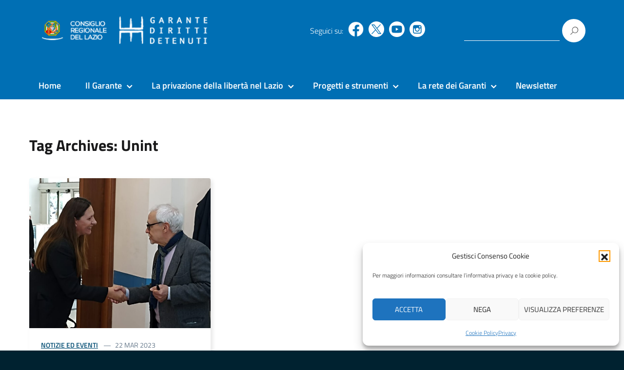

--- FILE ---
content_type: text/html; charset=UTF-8
request_url: https://www.garantedetenutilazio.it/tag/unint/
body_size: 19249
content:
<!DOCTYPE html>
<html lang="it"
    xmlns="https://www.w3.org/1999/xhtml"
    xmlns:og="https://ogp.me/ns#" 
    xmlns:fb="http://www.facebook.com/2008/fbml">
		<head>
			<meta charset="UTF-8" />
			<meta name="viewport" content="width=device-width, initial-scale=1, shrink-to-fit=no">
				<meta name='robots' content='index, follow, max-image-preview:large, max-snippet:-1, max-video-preview:-1' />

	<!-- This site is optimized with the Yoast SEO plugin v26.6 - https://yoast.com/wordpress/plugins/seo/ -->
	<title>Unint Archivi - Garante Diritti Detenuti</title>
	<link rel="canonical" href="https://www.garantedetenutilazio.it/tag/unint/" />
	<meta property="og:locale" content="it_IT" />
	<meta property="og:type" content="article" />
	<meta property="og:title" content="Unint Archivi - Garante Diritti Detenuti" />
	<meta property="og:url" content="https://www.garantedetenutilazio.it/tag/unint/" />
	<meta property="og:site_name" content="Garante Diritti Detenuti" />
	<meta property="og:image" content="https://www.garantedetenutilazio.it/app/uploads/2020/07/logo-garante-detenuti-grande-blu.png" />
	<meta property="og:image:width" content="1140" />
	<meta property="og:image:height" content="1140" />
	<meta property="og:image:type" content="image/png" />
	<meta name="twitter:card" content="summary_large_image" />
	<meta name="twitter:site" content="@Garantedetenuti" />
	<script type="application/ld+json" class="yoast-schema-graph">{"@context":"https://schema.org","@graph":[{"@type":"CollectionPage","@id":"https://www.garantedetenutilazio.it/tag/unint/","url":"https://www.garantedetenutilazio.it/tag/unint/","name":"Unint Archivi - Garante Diritti Detenuti","isPartOf":{"@id":"https://www.garantedetenutilazio.it/#website"},"primaryImageOfPage":{"@id":"https://www.garantedetenutilazio.it/tag/unint/#primaryimage"},"image":{"@id":"https://www.garantedetenutilazio.it/tag/unint/#primaryimage"},"thumbnailUrl":"https://www.garantedetenutilazio.it/app/uploads/2023/03/Cecilia-Bravetti-e-Matte-Bon.jpeg","breadcrumb":{"@id":"https://www.garantedetenutilazio.it/tag/unint/#breadcrumb"},"inLanguage":"it-IT"},{"@type":"ImageObject","inLanguage":"it-IT","@id":"https://www.garantedetenutilazio.it/tag/unint/#primaryimage","url":"https://www.garantedetenutilazio.it/app/uploads/2023/03/Cecilia-Bravetti-e-Matte-Bon.jpeg","contentUrl":"https://www.garantedetenutilazio.it/app/uploads/2023/03/Cecilia-Bravetti-e-Matte-Bon.jpeg","width":742,"height":614,"caption":"La direttrice degli istituti peniteziari di Civitavecchia, patrizia Bravetti, e il rettore dell'Unint, Francisco Matte Bon, al termine della Giornata mondiale della poesia."},{"@type":"BreadcrumbList","@id":"https://www.garantedetenutilazio.it/tag/unint/#breadcrumb","itemListElement":[{"@type":"ListItem","position":1,"name":"Home","item":"https://www.garantedetenutilazio.it/"},{"@type":"ListItem","position":2,"name":"Unint"}]},{"@type":"WebSite","@id":"https://www.garantedetenutilazio.it/#website","url":"https://www.garantedetenutilazio.it/","name":"Garante Diritti Detenuti","description":"","publisher":{"@id":"https://www.garantedetenutilazio.it/#organization"},"potentialAction":[{"@type":"SearchAction","target":{"@type":"EntryPoint","urlTemplate":"https://www.garantedetenutilazio.it/?s={search_term_string}"},"query-input":{"@type":"PropertyValueSpecification","valueRequired":true,"valueName":"search_term_string"}}],"inLanguage":"it-IT"},{"@type":"Organization","@id":"https://www.garantedetenutilazio.it/#organization","name":"Garante Diritti Detenuti","url":"https://www.garantedetenutilazio.it/","logo":{"@type":"ImageObject","inLanguage":"it-IT","@id":"https://www.garantedetenutilazio.it/#/schema/logo/image/","url":"https://www.garantedetenutilazio.it/app/uploads/2020/10/logo-garante-2.png","contentUrl":"https://www.garantedetenutilazio.it/app/uploads/2020/10/logo-garante-2.png","width":373,"height":75,"caption":"Garante Diritti Detenuti"},"image":{"@id":"https://www.garantedetenutilazio.it/#/schema/logo/image/"},"sameAs":["https://www.facebook.com/garanteprivatilibertalazio","https://x.com/Garantedetenuti","https://www.youtube.com/channel/UCmAdaSHpcKECH_SdmSbEXrA"]}]}</script>
	<!-- / Yoast SEO plugin. -->


<link rel='dns-prefetch' href='//www.garantedetenutilazio.it' />
<link rel='dns-prefetch' href='//stats.wp.com' />
<link rel="alternate" type="application/rss+xml" title="Garante Diritti Detenuti &raquo; Feed" href="https://www.garantedetenutilazio.it/feed/" />
<link rel="alternate" type="application/rss+xml" title="Garante Diritti Detenuti &raquo; Unint Feed del tag" href="https://www.garantedetenutilazio.it/tag/unint/feed/" />
<style id='wp-img-auto-sizes-contain-inline-css' type='text/css'>
img:is([sizes=auto i],[sizes^="auto," i]){contain-intrinsic-size:3000px 1500px}
/*# sourceURL=wp-img-auto-sizes-contain-inline-css */
</style>
<style id='wp-block-library-inline-css' type='text/css'>
:root{--wp-block-synced-color:#7a00df;--wp-block-synced-color--rgb:122,0,223;--wp-bound-block-color:var(--wp-block-synced-color);--wp-editor-canvas-background:#ddd;--wp-admin-theme-color:#007cba;--wp-admin-theme-color--rgb:0,124,186;--wp-admin-theme-color-darker-10:#006ba1;--wp-admin-theme-color-darker-10--rgb:0,107,160.5;--wp-admin-theme-color-darker-20:#005a87;--wp-admin-theme-color-darker-20--rgb:0,90,135;--wp-admin-border-width-focus:2px}@media (min-resolution:192dpi){:root{--wp-admin-border-width-focus:1.5px}}.wp-element-button{cursor:pointer}:root .has-very-light-gray-background-color{background-color:#eee}:root .has-very-dark-gray-background-color{background-color:#313131}:root .has-very-light-gray-color{color:#eee}:root .has-very-dark-gray-color{color:#313131}:root .has-vivid-green-cyan-to-vivid-cyan-blue-gradient-background{background:linear-gradient(135deg,#00d084,#0693e3)}:root .has-purple-crush-gradient-background{background:linear-gradient(135deg,#34e2e4,#4721fb 50%,#ab1dfe)}:root .has-hazy-dawn-gradient-background{background:linear-gradient(135deg,#faaca8,#dad0ec)}:root .has-subdued-olive-gradient-background{background:linear-gradient(135deg,#fafae1,#67a671)}:root .has-atomic-cream-gradient-background{background:linear-gradient(135deg,#fdd79a,#004a59)}:root .has-nightshade-gradient-background{background:linear-gradient(135deg,#330968,#31cdcf)}:root .has-midnight-gradient-background{background:linear-gradient(135deg,#020381,#2874fc)}:root{--wp--preset--font-size--normal:16px;--wp--preset--font-size--huge:42px}.has-regular-font-size{font-size:1em}.has-larger-font-size{font-size:2.625em}.has-normal-font-size{font-size:var(--wp--preset--font-size--normal)}.has-huge-font-size{font-size:var(--wp--preset--font-size--huge)}.has-text-align-center{text-align:center}.has-text-align-left{text-align:left}.has-text-align-right{text-align:right}.has-fit-text{white-space:nowrap!important}#end-resizable-editor-section{display:none}.aligncenter{clear:both}.items-justified-left{justify-content:flex-start}.items-justified-center{justify-content:center}.items-justified-right{justify-content:flex-end}.items-justified-space-between{justify-content:space-between}.screen-reader-text{border:0;clip-path:inset(50%);height:1px;margin:-1px;overflow:hidden;padding:0;position:absolute;width:1px;word-wrap:normal!important}.screen-reader-text:focus{background-color:#ddd;clip-path:none;color:#444;display:block;font-size:1em;height:auto;left:5px;line-height:normal;padding:15px 23px 14px;text-decoration:none;top:5px;width:auto;z-index:100000}html :where(.has-border-color){border-style:solid}html :where([style*=border-top-color]){border-top-style:solid}html :where([style*=border-right-color]){border-right-style:solid}html :where([style*=border-bottom-color]){border-bottom-style:solid}html :where([style*=border-left-color]){border-left-style:solid}html :where([style*=border-width]){border-style:solid}html :where([style*=border-top-width]){border-top-style:solid}html :where([style*=border-right-width]){border-right-style:solid}html :where([style*=border-bottom-width]){border-bottom-style:solid}html :where([style*=border-left-width]){border-left-style:solid}html :where(img[class*=wp-image-]){height:auto;max-width:100%}:where(figure){margin:0 0 1em}html :where(.is-position-sticky){--wp-admin--admin-bar--position-offset:var(--wp-admin--admin-bar--height,0px)}@media screen and (max-width:600px){html :where(.is-position-sticky){--wp-admin--admin-bar--position-offset:0px}}

/*# sourceURL=wp-block-library-inline-css */
</style><style id='global-styles-inline-css' type='text/css'>
:root{--wp--preset--aspect-ratio--square: 1;--wp--preset--aspect-ratio--4-3: 4/3;--wp--preset--aspect-ratio--3-4: 3/4;--wp--preset--aspect-ratio--3-2: 3/2;--wp--preset--aspect-ratio--2-3: 2/3;--wp--preset--aspect-ratio--16-9: 16/9;--wp--preset--aspect-ratio--9-16: 9/16;--wp--preset--color--black: #000000;--wp--preset--color--cyan-bluish-gray: #abb8c3;--wp--preset--color--white: #ffffff;--wp--preset--color--pale-pink: #f78da7;--wp--preset--color--vivid-red: #cf2e2e;--wp--preset--color--luminous-vivid-orange: #ff6900;--wp--preset--color--luminous-vivid-amber: #fcb900;--wp--preset--color--light-green-cyan: #7bdcb5;--wp--preset--color--vivid-green-cyan: #00d084;--wp--preset--color--pale-cyan-blue: #8ed1fc;--wp--preset--color--vivid-cyan-blue: #0693e3;--wp--preset--color--vivid-purple: #9b51e0;--wp--preset--color--blu: #004d99;--wp--preset--color--grigioscuro: #3d4955;--wp--preset--color--bluscuro: #17324d;--wp--preset--color--azzurro: #0073e6;--wp--preset--color--grigio: #5c6f82;--wp--preset--color--grigiochiaro: #94a1ae;--wp--preset--color--verde: #00cc85;--wp--preset--color--rosso: #f73e5a;--wp--preset--color--arancione: #ff9900;--wp--preset--color--argento: #eef0f6;--wp--preset--color--bianco: #ffffff;--wp--preset--gradient--vivid-cyan-blue-to-vivid-purple: linear-gradient(135deg,rgb(6,147,227) 0%,rgb(155,81,224) 100%);--wp--preset--gradient--light-green-cyan-to-vivid-green-cyan: linear-gradient(135deg,rgb(122,220,180) 0%,rgb(0,208,130) 100%);--wp--preset--gradient--luminous-vivid-amber-to-luminous-vivid-orange: linear-gradient(135deg,rgb(252,185,0) 0%,rgb(255,105,0) 100%);--wp--preset--gradient--luminous-vivid-orange-to-vivid-red: linear-gradient(135deg,rgb(255,105,0) 0%,rgb(207,46,46) 100%);--wp--preset--gradient--very-light-gray-to-cyan-bluish-gray: linear-gradient(135deg,rgb(238,238,238) 0%,rgb(169,184,195) 100%);--wp--preset--gradient--cool-to-warm-spectrum: linear-gradient(135deg,rgb(74,234,220) 0%,rgb(151,120,209) 20%,rgb(207,42,186) 40%,rgb(238,44,130) 60%,rgb(251,105,98) 80%,rgb(254,248,76) 100%);--wp--preset--gradient--blush-light-purple: linear-gradient(135deg,rgb(255,206,236) 0%,rgb(152,150,240) 100%);--wp--preset--gradient--blush-bordeaux: linear-gradient(135deg,rgb(254,205,165) 0%,rgb(254,45,45) 50%,rgb(107,0,62) 100%);--wp--preset--gradient--luminous-dusk: linear-gradient(135deg,rgb(255,203,112) 0%,rgb(199,81,192) 50%,rgb(65,88,208) 100%);--wp--preset--gradient--pale-ocean: linear-gradient(135deg,rgb(255,245,203) 0%,rgb(182,227,212) 50%,rgb(51,167,181) 100%);--wp--preset--gradient--electric-grass: linear-gradient(135deg,rgb(202,248,128) 0%,rgb(113,206,126) 100%);--wp--preset--gradient--midnight: linear-gradient(135deg,rgb(2,3,129) 0%,rgb(40,116,252) 100%);--wp--preset--font-size--small: 14px;--wp--preset--font-size--medium: 22px;--wp--preset--font-size--large: 36px;--wp--preset--font-size--x-large: 42px;--wp--preset--font-size--normal: 18px;--wp--preset--font-size--big: 32px;--wp--preset--spacing--20: 0.44rem;--wp--preset--spacing--30: 0.67rem;--wp--preset--spacing--40: 1rem;--wp--preset--spacing--50: 1.5rem;--wp--preset--spacing--60: 2.25rem;--wp--preset--spacing--70: 3.38rem;--wp--preset--spacing--80: 5.06rem;--wp--preset--shadow--natural: 6px 6px 9px rgba(0, 0, 0, 0.2);--wp--preset--shadow--deep: 12px 12px 50px rgba(0, 0, 0, 0.4);--wp--preset--shadow--sharp: 6px 6px 0px rgba(0, 0, 0, 0.2);--wp--preset--shadow--outlined: 6px 6px 0px -3px rgb(255, 255, 255), 6px 6px rgb(0, 0, 0);--wp--preset--shadow--crisp: 6px 6px 0px rgb(0, 0, 0);}:where(.is-layout-flex){gap: 0.5em;}:where(.is-layout-grid){gap: 0.5em;}body .is-layout-flex{display: flex;}.is-layout-flex{flex-wrap: wrap;align-items: center;}.is-layout-flex > :is(*, div){margin: 0;}body .is-layout-grid{display: grid;}.is-layout-grid > :is(*, div){margin: 0;}:where(.wp-block-columns.is-layout-flex){gap: 2em;}:where(.wp-block-columns.is-layout-grid){gap: 2em;}:where(.wp-block-post-template.is-layout-flex){gap: 1.25em;}:where(.wp-block-post-template.is-layout-grid){gap: 1.25em;}.has-black-color{color: var(--wp--preset--color--black) !important;}.has-cyan-bluish-gray-color{color: var(--wp--preset--color--cyan-bluish-gray) !important;}.has-white-color{color: var(--wp--preset--color--white) !important;}.has-pale-pink-color{color: var(--wp--preset--color--pale-pink) !important;}.has-vivid-red-color{color: var(--wp--preset--color--vivid-red) !important;}.has-luminous-vivid-orange-color{color: var(--wp--preset--color--luminous-vivid-orange) !important;}.has-luminous-vivid-amber-color{color: var(--wp--preset--color--luminous-vivid-amber) !important;}.has-light-green-cyan-color{color: var(--wp--preset--color--light-green-cyan) !important;}.has-vivid-green-cyan-color{color: var(--wp--preset--color--vivid-green-cyan) !important;}.has-pale-cyan-blue-color{color: var(--wp--preset--color--pale-cyan-blue) !important;}.has-vivid-cyan-blue-color{color: var(--wp--preset--color--vivid-cyan-blue) !important;}.has-vivid-purple-color{color: var(--wp--preset--color--vivid-purple) !important;}.has-black-background-color{background-color: var(--wp--preset--color--black) !important;}.has-cyan-bluish-gray-background-color{background-color: var(--wp--preset--color--cyan-bluish-gray) !important;}.has-white-background-color{background-color: var(--wp--preset--color--white) !important;}.has-pale-pink-background-color{background-color: var(--wp--preset--color--pale-pink) !important;}.has-vivid-red-background-color{background-color: var(--wp--preset--color--vivid-red) !important;}.has-luminous-vivid-orange-background-color{background-color: var(--wp--preset--color--luminous-vivid-orange) !important;}.has-luminous-vivid-amber-background-color{background-color: var(--wp--preset--color--luminous-vivid-amber) !important;}.has-light-green-cyan-background-color{background-color: var(--wp--preset--color--light-green-cyan) !important;}.has-vivid-green-cyan-background-color{background-color: var(--wp--preset--color--vivid-green-cyan) !important;}.has-pale-cyan-blue-background-color{background-color: var(--wp--preset--color--pale-cyan-blue) !important;}.has-vivid-cyan-blue-background-color{background-color: var(--wp--preset--color--vivid-cyan-blue) !important;}.has-vivid-purple-background-color{background-color: var(--wp--preset--color--vivid-purple) !important;}.has-black-border-color{border-color: var(--wp--preset--color--black) !important;}.has-cyan-bluish-gray-border-color{border-color: var(--wp--preset--color--cyan-bluish-gray) !important;}.has-white-border-color{border-color: var(--wp--preset--color--white) !important;}.has-pale-pink-border-color{border-color: var(--wp--preset--color--pale-pink) !important;}.has-vivid-red-border-color{border-color: var(--wp--preset--color--vivid-red) !important;}.has-luminous-vivid-orange-border-color{border-color: var(--wp--preset--color--luminous-vivid-orange) !important;}.has-luminous-vivid-amber-border-color{border-color: var(--wp--preset--color--luminous-vivid-amber) !important;}.has-light-green-cyan-border-color{border-color: var(--wp--preset--color--light-green-cyan) !important;}.has-vivid-green-cyan-border-color{border-color: var(--wp--preset--color--vivid-green-cyan) !important;}.has-pale-cyan-blue-border-color{border-color: var(--wp--preset--color--pale-cyan-blue) !important;}.has-vivid-cyan-blue-border-color{border-color: var(--wp--preset--color--vivid-cyan-blue) !important;}.has-vivid-purple-border-color{border-color: var(--wp--preset--color--vivid-purple) !important;}.has-vivid-cyan-blue-to-vivid-purple-gradient-background{background: var(--wp--preset--gradient--vivid-cyan-blue-to-vivid-purple) !important;}.has-light-green-cyan-to-vivid-green-cyan-gradient-background{background: var(--wp--preset--gradient--light-green-cyan-to-vivid-green-cyan) !important;}.has-luminous-vivid-amber-to-luminous-vivid-orange-gradient-background{background: var(--wp--preset--gradient--luminous-vivid-amber-to-luminous-vivid-orange) !important;}.has-luminous-vivid-orange-to-vivid-red-gradient-background{background: var(--wp--preset--gradient--luminous-vivid-orange-to-vivid-red) !important;}.has-very-light-gray-to-cyan-bluish-gray-gradient-background{background: var(--wp--preset--gradient--very-light-gray-to-cyan-bluish-gray) !important;}.has-cool-to-warm-spectrum-gradient-background{background: var(--wp--preset--gradient--cool-to-warm-spectrum) !important;}.has-blush-light-purple-gradient-background{background: var(--wp--preset--gradient--blush-light-purple) !important;}.has-blush-bordeaux-gradient-background{background: var(--wp--preset--gradient--blush-bordeaux) !important;}.has-luminous-dusk-gradient-background{background: var(--wp--preset--gradient--luminous-dusk) !important;}.has-pale-ocean-gradient-background{background: var(--wp--preset--gradient--pale-ocean) !important;}.has-electric-grass-gradient-background{background: var(--wp--preset--gradient--electric-grass) !important;}.has-midnight-gradient-background{background: var(--wp--preset--gradient--midnight) !important;}.has-small-font-size{font-size: var(--wp--preset--font-size--small) !important;}.has-medium-font-size{font-size: var(--wp--preset--font-size--medium) !important;}.has-large-font-size{font-size: var(--wp--preset--font-size--large) !important;}.has-x-large-font-size{font-size: var(--wp--preset--font-size--x-large) !important;}
/*# sourceURL=global-styles-inline-css */
</style>

<style id='classic-theme-styles-inline-css' type='text/css'>
/*! This file is auto-generated */
.wp-block-button__link{color:#fff;background-color:#32373c;border-radius:9999px;box-shadow:none;text-decoration:none;padding:calc(.667em + 2px) calc(1.333em + 2px);font-size:1.125em}.wp-block-file__button{background:#32373c;color:#fff;text-decoration:none}
/*# sourceURL=/wp-includes/css/classic-themes.min.css */
</style>
<link rel='stylesheet' id='font-awesome-css-css' href='https://www.garantedetenutilazio.it/app/plugins/lc-widget-post-slider/assets/css/font-awesome.min.css' type='text/css' media='all' />
<link rel='stylesheet' id='lc-widget-post-slider-style-css' href='https://www.garantedetenutilazio.it/app/plugins/lc-widget-post-slider/assets/css/style.css?ver=6.9' type='text/css' media='all' />
<link rel='stylesheet' id='cmplz-general-css' href='https://www.garantedetenutilazio.it/app/plugins/complianz/assets/css/cookieblocker.min.css?ver=1767192844' type='text/css' media='all' />
<link rel='stylesheet' id='parent-style-css' href='https://www.garantedetenutilazio.it/app/themes/lazyok/style.css?ver=6.9' type='text/css' media='all' />
<link rel='stylesheet' id='child-style-css' href='https://www.garantedetenutilazio.it/app/themes/lazyok-child/style.css?ver=6.9' type='text/css' media='all' />
<link rel='stylesheet' id='bootstrap-italia-min-css' href='https://www.garantedetenutilazio.it/app/themes/lazyok/lib/bootstrap-italia/css/bootstrap-italia.min.css?ver=6.9' type='text/css' media='all' />
<link rel='stylesheet' id='bootstrap-italia-icon-font-css' href='https://www.garantedetenutilazio.it/app/themes/lazyok/lib/bootstrap-italia/css/italia-icon-font.css?ver=6.9' type='text/css' media='all' />
<link rel='stylesheet' id='general-style-css' href='https://www.garantedetenutilazio.it/app/themes/lazyok/style.css?ver=6.9' type='text/css' media='all' />
<script type="text/javascript" src="https://www.garantedetenutilazio.it/wp/wp-includes/js/jquery/jquery.min.js?ver=3.7.1" id="jquery-core-js"></script>
<script type="text/javascript" src="https://www.garantedetenutilazio.it/wp/wp-includes/js/jquery/jquery-migrate.min.js?ver=3.4.1" id="jquery-migrate-js"></script>
<link rel="https://api.w.org/" href="https://www.garantedetenutilazio.it/wp-json/" /><link rel="alternate" title="JSON" type="application/json" href="https://www.garantedetenutilazio.it/wp-json/wp/v2/tags/803" /><link rel="EditURI" type="application/rsd+xml" title="RSD" href="https://www.garantedetenutilazio.it/wp/xmlrpc.php?rsd" />
<meta name="generator" content="WordPress 6.9" />
<!-- Stream WordPress user activity plugin v4.1.1 -->
	<style>img#wpstats{display:none}</style>
					<style>.cmplz-hidden {
					display: none !important;
				}</style>
<style type="text/css">

/* generato da functions.php child teme */

.it-header-slim-wrapper {
  min-height: 60px;
  background-color: #004c73;
  background-image: url(none) ;
  background-position: center center ;
  background-repeat: repeat-x ;
  background-size: auto 36px ;
  }

.it-header-slim-wrapper .it-header-slim-wrapper-content {
  height: 60px;
  }

.it-header-slim-wrapper #it-header-slim-img-logo {
  height: 36px ;
  /*
  margin-top: 0px;
  */
  vertical-align: middle; 
  }

.it-header-slim-wrapper .it-header-slim-wrapper-content h1.testatina-header-text {
  line-height: 60px ;
  /*
  */
  }

</style>

    <style type="text/css">
    .it-header-center-wrapper, .it-header-navbar-wrapper, .it-header-wrapper { background-color: #006fb4; }
    a, a:hover, a.read-more, .menu-main .nav li ul a, .menu-main .nav li ul a:hover, .menu-main .nav li:hover ul a { color: #0066cc; }
    button, input[type="submit"], .btn-primary { background-color: #0066cc; }
    .btn-primary:hover, .btn-primary:not(:disabled):not(.disabled):active { background-color: #0066cc; box-shadow: inset 0 0 0 2px rgba(0, 0, 0, 0.1); }
    .btn-outline-primary { color: #0066cc; box-shadow: inset 0 0 0 1px #0066cc; }
    .btn-outline-primary:hover, .btn-outline-primary:not(:disabled):not(.disabled):active { color: #0066cc; box-shadow: inset 0 0 0 2px #0066cc; }
    html, #footer, .it-footer-main { background-color: #002230; }
    #footer a { color: #ffffff; }
  </style>
  <style type="text/css" id="custom-background-css">
body.custom-background { background-image: url("https://www.garantedetenutilazio.it/app/themes/lazyok/img/blank.png"); background-position: left top; background-size: auto; background-repeat: repeat; background-attachment: scroll; }
</style>
	<link rel="icon" href="https://www.garantedetenutilazio.it/app/uploads/2020/07/logo-garante-detenuti-q-150.png" sizes="32x32" />
<link rel="icon" href="https://www.garantedetenutilazio.it/app/uploads/2020/07/logo-garante-detenuti-q-150.png" sizes="192x192" />
<link rel="apple-touch-icon" href="https://www.garantedetenutilazio.it/app/uploads/2020/07/logo-garante-detenuti-q-150.png" />
<meta name="msapplication-TileImage" content="https://www.garantedetenutilazio.it/app/uploads/2020/07/logo-garante-detenuti-q-150.png" />
					  <script> 
						jQuery( document ).ready(function() {
							jQuery('a').each(function()
							{
								if (jQuery(this).attr("title") == '' || jQuery(this).attr("title") == undefined) {
									var link = jQuery(this).attr("href");
									if (link != undefined && link.charAt(0) != '#') {
										if (link.includes("https://www.garantedetenutilazio.it/")) {
											if (link.includes("uploads")) {
												jQuery(this).attr('title', 'Il link apre il file: ('+link.split('.').pop()+') - '+jQuery(this).attr('href'));				
											} else {
												if (jQuery(this).text() == '' || jQuery(this).text() == undefined) {
													jQuery(this).attr('title', 'Il link apre la pagina: '+ jQuery(this).attr('href'));						
												} else {
													jQuery(this).attr('title', 'Il link apre la pagina: '+ jQuery(this).text());
												}
											}
											
										} else {
											jQuery(this).attr('title', 'Il link apre il sito: '+jQuery(this).attr('href'));
										}
									}
								}
							});
						});
					</script>
				
			<link rel='stylesheet' id='siteorigin-panels-front-css' href='https://www.garantedetenutilazio.it/app/plugins/siteorigin-panels/css/front-flex.min.css?ver=2.33.4' type='text/css' media='all' />
</head>
			<body data-cmplz=1 class="archive tag tag-unint tag-803 custom-background wp-custom-logo wp-theme-lazyok wp-child-theme-lazyok-child" ontouchstart>
					<a class="skip-main" href="#menu-anchor">Vai al menu principale</a>
					<a class="skip-main" href="#content-anchor">Vai al contenuto principale</a>
					<a class="skip-main" href="#footer-anchor">Vai footer</a>

					<div id="wrapper" class="hfeed">

						<header id="header" class="" role="banner">

							<div class="it-header-wrapper it-header-sticky">

								<!--
        <div class="it-header-slim-wrapper">
                            </div>
        -->

								<div class="it-nav-wrapper">

									<div class="it-header-center-wrapper">
										               <div class="container">
                 <div class="row">
                   <div class="col-12">
                     <div class="it-header-center-content-wrapper">
                       <div class="it-brand-wrapper">

                          <!-- 373x75 -->
                          <div style="height: 75px; ">

                            <div style="width: 42%; float: left; height: 75px; overflow: hidden; /*border: 1px solid red;*/ ">
                              <a 
                                style="display: inline-block; " 
                                href="https://www.consiglio.regione.lazio.it/" 
                                title="Vai al sito del Consiglio Regionale del Lazio"
                                target="_blank" rel="noopener noreferrer">
                                  <img 
                                    style="max-width: 100%; max-height: 75px; "
                                    src="https://www.garantedetenutilazio.it/app/themes/lazyok-child/img/loghetto-consiglio-separato.png" 
                                    alt="logo Consiglio della Regione Lazio">
                              </a>
                            </div>

                            <div style="width: 57%; float: left; height: 75px; overflow: hidden; /*border: 1px solid yellow;*/ ">
                              <a 
                                style="display: inline-block; " 
                                href="https://www.garantedetenutilazio.it/" 
                                title="Torna alla home page"
                                rel="noopener noreferrer">
                                  <img 
                                    style="max-width: 100%; max-height: 75px; "
                                    src="https://www.garantedetenutilazio.it/app/themes/lazyok-child/img/loghetto-garante-detenuti-separato.png" 
                                    src="https://www.garantedetenutilazio.it/app/themes/lazyok-child/img/logo-garante-detenuti-grande-margini-0.png" 
                                    alt="logo Garante Detenuti del Lazio">                            
                              </a>
                            </div>

                          </div>

                          <!--

                          <a 
                            href="https://www.garantedetenutilazio.it/" 
                            title="Garante Diritti Detenuti" 
                            rel="home">

                           <img class="icon" src="https://www.garantedetenutilazio.it/app/uploads/2020/10/logo-garante-2.png" alt="Garante Diritti Detenuti">
                            
                            
                         </a>

                          -->

                       </div>
                       <div class="it-right-zone">
                        <div class="it-socials d-none d-md-flex">Seguici su:
                        
                        <ul class="menu-social">
                          <li><a href="https://it-it.facebook.com/garanteprivatilibertalazio" class="facebook" target="_blank" rel="noopener noreferrer"><span class="speech-only">Facebook</span></a></li>
                          <li><a href="https://twitter.com/Garantedetenuti" class="twitter" target="_blank" rel="noopener noreferrer"><span class="speech-only">Twitter</span></a></li>
                          <li><a href="https://www.youtube.com/channel/UCmAdaSHpcKECH_SdmSbEXrA" class="youtube" target="_blank" rel="noopener noreferrer"><span class="speech-only">YouTube</span></a></li>
			  <li><a href="https://www.instagram.com/garantedetenutilazio/" class="instagram" target="_blank" rel="noopener noreferrer"><spa
n class="speech-only">Instagram</span></a></li>
                        </ul>

                                                    </div>

                         <div class="it-search-wrapper">
                           <form role="search" method="get" id="searchform" class="searchform" action="https://www.garantedetenutilazio.it/">
  <div>
    <label class="screen-reader-text" for="s">
    Ricerca per:
    </label>
    <input type="text" value="" name="s" id="s">
    <input type="submit" id="searchsubmit" value="Cerca" style="color: rgb(0,0,0); background-color: rgb(255, 255, 255);">
  </div>
</form>

                         </div>

                       </div>
                     </div>
                   </div>
                 </div>
               </div>
									</div>

									<div class="it-header-navbar-wrapper"><a name='menu-anchor' id="menu-anchor" tabindex='-3'>&nbsp;</a>
										               <nav class="menu-main" role="navigation">
               <div class="container">
                 <div class="row">
                   <div class="col-12">
                     <input type="checkbox" id="show-menu-main" role="button">
                     <label for="show-menu-main" class="show-menu-main">Menu</label>

                     <ul id="menu-menu-principale" class="nav"><li id="menu-item-12651" class="menu-item menu-item-type-custom menu-item-object-custom menu-item-12651"><a href="/">Home</a></li>
<li id="menu-item-3527" class="menu-item menu-item-type-custom menu-item-object-custom menu-item-has-children menu-item-3527"><a href="#">Il Garante</a>
<ul class="sub-menu">
	<li id="menu-item-4363" class="menu-item menu-item-type-custom menu-item-object-custom menu-item-has-children menu-item-4363"><a href="#">Chi è e contatti</a>
	<ul class="sub-menu">
		<li id="menu-item-4362" class="menu-item menu-item-type-post_type menu-item-object-page menu-item-4362"><a href="https://www.garantedetenutilazio.it/il-garante/">Biografia</a></li>
		<li id="menu-item-4367" class="menu-item menu-item-type-post_type menu-item-object-page menu-item-4367"><a href="https://www.garantedetenutilazio.it/contatti-garante/">Contatti</a></li>
	</ul>
</li>
	<li id="menu-item-145" class="menu-item menu-item-type-post_type menu-item-object-page menu-item-145"><a href="https://www.garantedetenutilazio.it/i-coadiutori/">I coadiutori</a></li>
	<li id="menu-item-146" class="menu-item menu-item-type-post_type menu-item-object-page menu-item-146"><a href="https://www.garantedetenutilazio.it/legge-istitutiva-e-poteri/">Legge istitutiva e poteri</a></li>
	<li id="menu-item-147" class="menu-item menu-item-type-post_type menu-item-object-page menu-item-147"><a href="https://www.garantedetenutilazio.it/relazioni/">Le relazioni del Garante</a></li>
	<li id="menu-item-148" class="menu-item menu-item-type-post_type menu-item-object-page menu-item-148"><a href="https://www.garantedetenutilazio.it/la-struttura-di-supporto/">La struttura di supporto</a></li>
</ul>
</li>
<li id="menu-item-2564" class="menu-item menu-item-type-custom menu-item-object-custom menu-item-has-children menu-item-2564"><a href="#">La privazione della libertà nel Lazio</a>
<ul class="sub-menu">
	<li id="menu-item-159" class="menu-item menu-item-type-post_type menu-item-object-page menu-item-159"><a href="https://www.garantedetenutilazio.it/luoghi/">Luoghi</a></li>
	<li id="menu-item-2596" class="menu-item menu-item-type-post_type menu-item-object-page menu-item-2596"><a href="https://www.garantedetenutilazio.it/temi/">Temi</a></li>
	<li id="menu-item-2587" class="menu-item menu-item-type-post_type menu-item-object-page menu-item-2587"><a href="https://www.garantedetenutilazio.it/numeri/">Numeri</a></li>
</ul>
</li>
<li id="menu-item-3524" class="menu-item menu-item-type-custom menu-item-object-custom menu-item-has-children menu-item-3524"><a href="#">Progetti e strumenti</a>
<ul class="sub-menu">
	<li id="menu-item-12617" class="menu-item menu-item-type-post_type menu-item-object-page menu-item-12617"><a href="https://www.garantedetenutilazio.it/il-diritto-allaffettivita-in-carcere/">Il diritto all’affettività in carcere</a></li>
	<li id="menu-item-4989" class="menu-item menu-item-type-post_type menu-item-object-page menu-item-4989"><a href="https://www.garantedetenutilazio.it/osservatorio-pop-pena-e-opinione-pubblica/">Osservatorio Pop, Pena e opinione pubblica</a></li>
	<li id="menu-item-4787" class="menu-item menu-item-type-post_type menu-item-object-page menu-item-4787"><a href="https://www.garantedetenutilazio.it/empowerment-popolazione-detenuta/">Empowerment popolazione detenuta</a></li>
	<li id="menu-item-4746" class="menu-item menu-item-type-post_type menu-item-object-page menu-item-4746"><a href="https://www.garantedetenutilazio.it/fami/">FAMI</a></li>
	<li id="menu-item-3992" class="menu-item menu-item-type-taxonomy menu-item-object-category menu-item-3992"><a href="https://www.garantedetenutilazio.it/category/progetti/conscious/">Conscious</a></li>
</ul>
</li>
<li id="menu-item-2620" class="menu-item menu-item-type-custom menu-item-object-custom menu-item-has-children menu-item-2620"><a href="#">La rete dei Garanti</a>
<ul class="sub-menu">
	<li id="menu-item-2618" class="menu-item menu-item-type-post_type menu-item-object-page menu-item-2618"><a href="https://www.garantedetenutilazio.it/garante-nazionale/">Garante nazionale</a></li>
	<li id="menu-item-2619" class="menu-item menu-item-type-custom menu-item-object-custom menu-item-has-children menu-item-2619"><a href="#">Garanti territoriali</a>
	<ul class="sub-menu">
		<li id="menu-item-2617" class="menu-item menu-item-type-post_type menu-item-object-page menu-item-2617"><a href="https://www.garantedetenutilazio.it/la-conferenza/">La Conferenza</a></li>
		<li id="menu-item-2616" class="menu-item menu-item-type-post_type menu-item-object-page menu-item-2616"><a href="https://www.garantedetenutilazio.it/garanti-regionali/">Garanti regionali</a></li>
		<li id="menu-item-2615" class="menu-item menu-item-type-post_type menu-item-object-page menu-item-2615"><a href="https://www.garantedetenutilazio.it/garanti-provinciali/">Garanti provinciali</a></li>
		<li id="menu-item-2614" class="menu-item menu-item-type-post_type menu-item-object-page menu-item-2614"><a href="https://www.garantedetenutilazio.it/garanti-comunali/">Garanti comunali</a></li>
	</ul>
</li>
</ul>
</li>
<li id="menu-item-5785" class="menu-item menu-item-type-post_type menu-item-object-page menu-item-5785"><a href="https://www.garantedetenutilazio.it/iscriviti-alla-newsletter/">Newsletter</a></li>
</ul>                   </div>
                 </div>
               </div>
               </nav>
									</div>

								</div>

							</div>

							
						</header><!-- end header -->

						<div id="container"><!-- start main container -->
							<a name='content-anchor' id="content-anchor" tabindex='-2'>&nbsp;</a>
							<section id="content" role="main" class="container">
   <div class="container">
      <div class="row">
      	<div class="col">
	  	
				  <header class="header mt-5 mb-5">
			      <h3 class="entry-title">Tag Archives: Unint</h3>
			   	</header>

					<div class="widget_category_mansory">
						<div class="card-columns">
																				<article id="post-8954" class="card card-bg post-8954 post type-post status-publish format-standard has-post-thumbnail hentry category-news tag-cristina-benicchi tag-francisco-matte-bon tag-julia-armagnacca tag-maria-serena-felici tag-patrizia-bravetti tag-unint" >
															<div class="card-img-top">
									<a href="https://www.garantedetenutilazio.it/dieci-poesie-sulla-pace-dalla-casa-circondariale-di-civitavecchia/" title="Dieci poesie sulla pace dalla Casa circondariale di Civitavecchia">
									<img width="614" height="508" src="https://www.garantedetenutilazio.it/app/uploads/2023/03/Cecilia-Bravetti-e-Matte-Bon.jpeg" class="img-fluid w-100 wp-post-image" alt="" decoding="async" fetchpriority="high" srcset="https://www.garantedetenutilazio.it/app/uploads/2023/03/Cecilia-Bravetti-e-Matte-Bon.jpeg 742w, https://www.garantedetenutilazio.it/app/uploads/2023/03/Cecilia-Bravetti-e-Matte-Bon-300x248.jpeg 300w" sizes="(max-width: 614px) 100vw, 614px" />									</a>
								</div><!--/.post-thumbnail-->
																					<div class="card-body">
								<div class="category-top">
									<strong><a href="https://www.garantedetenutilazio.it/category/news/" rel="category tag">Notizie ed eventi</a></strong>
									<span class="data">22 Mar 2023</span>
								</div>
								<header class="entry-header">
																		<h5 class="card-title big-heading">Dieci poesie sulla pace dalla Casa circondariale di Civitavecchia</h5>								</header><!-- .entry-header -->
								<div class="card-text">
									<p>L’Università degli studi internazionali di Roma celebra la Giornata mondiale della poesia con la lettura di dieci componimenti di detenuti</p>
								</div><!-- .entry-summary -->
								<a href="https://www.garantedetenutilazio.it/dieci-poesie-sulla-pace-dalla-casa-circondariale-di-civitavecchia/" title="Dieci poesie sulla pace dalla Casa circondariale di Civitavecchia" class="read-more">Leggi di pi&ugrave; &nbsp;<span class="it-arrow-right"></span></a>
							</div>
						</article><!-- #post-## -->													</div>
					</div>

					
   		</div>
		</div>
	</div>
</section>

<div class="clear"></div>
</div>


<footer id="footer" class="it-footer" role="contentinfo"><a name='footer-anchor' id="footer-anchor" tabindex='-1'>&nbsp;</a>
  <div class="it-footer-main">
    <div class="container">
      <section style="display: none; ">
  
        <div class="row clearfix">
          <div class="col-sm-12">

            <div class="it-brand-wrapper" style="padding: 0;">
              <a href="https://www.garantedetenutilazio.it/" title="Garante Diritti Detenuti" rel="home">
	               <img class="icon" src="https://www.garantedetenutilazio.it/app/uploads/2020/10/logo-garante-2.png" alt="Garante Diritti Detenuti">

                <div class="it-brand-text">

                  
                </div>


              </a>

            </div>
            
          </div>
        </div>
      </section>


		      <section>
        <div class="row">
				<div class="container-fluid widget-area">
				   <div class="row xoxo">
				      <div id="siteorigin-panels-builder-2" class="col-lg widget-container widget_siteorigin-panels-builder"><div id="pl-w671f69647e518"  class="panel-layout" ><div id="pg-w671f69647e518-0"  class="panel-grid panel-has-style" ><div id="footer-widget" class="panel-row-style panel-row-style-for-w671f69647e518-0" ><div id="pgc-w671f69647e518-0-0"  class="panel-grid-cell" ><div id="panel-w671f69647e518-0-0-0" class="so-panel widget widget_media_image panel-first-child" data-index="0" ><img width="300" height="92" src="https://www.garantedetenutilazio.it/app/uploads/2020/07/logo-garante-detenuti-grande-300x92.png" class="image wp-image-253  attachment-medium size-medium" alt="logo garante detenuti" style="max-width: 100%; height: auto;" decoding="async" loading="lazy" srcset="https://www.garantedetenutilazio.it/app/uploads/2020/07/logo-garante-detenuti-grande-300x92.png 300w, https://www.garantedetenutilazio.it/app/uploads/2020/07/logo-garante-detenuti-grande-1024x313.png 1024w, https://www.garantedetenutilazio.it/app/uploads/2020/07/logo-garante-detenuti-grande-768x234.png 768w, https://www.garantedetenutilazio.it/app/uploads/2020/07/logo-garante-detenuti-grande.png 1140w" sizes="auto, (max-width: 300px) 100vw, 300px" /></div><div id="panel-w671f69647e518-0-0-1" class="so-panel widget widget_sow-editor" data-index="1" ><div class="contatti panel-widget-style panel-widget-style-for-w671f69647e518-0-0-1" ><div
			
			class="so-widget-sow-editor so-widget-sow-editor-base"
			
		><h3 class="widget-title">Contatti</h3>
<div class="siteorigin-widget-tinymce textwidget">
	<p>Via della Pisana, 1301  00163 Roma</p>
<p><strong>Telefono</strong>: +39 06.51686117 - 06.51531120</p>
<p><strong>Email</strong>: <a href="mailto:info@garantedetenutilazio.it">info@garantedetenutilazio.it</a></p>
<p><strong>Pec</strong>: <a href="mailto:garantedirittidetenuti@cert.consreglazio.it">garantedirittidetenuti@cert.consreglazio.it</a></p>
</div>
</div></div></div><div id="panel-w671f69647e518-0-0-2" class="widget_text so-panel widget widget_custom_html panel-last-child" data-index="2" ><div class="textwidget custom-html-widget"><ul class="menu-social">
	<li>Seguici su</li>
	<li><a href="https://it-it.facebook.com/garanteprivatilibertalazio" class="facebook" target="_blank" rel="noopener noreferrer"><span class="speech-only">Facebook</span></a></li>
	<li><a href="https://twitter.com/Garantedetenuti" class="twitter" target="_blank" rel="noopener noreferrer"><span class="speech-only">Twitter</span></a></li>
	<li><a href="https://www.youtube.com/channel/UCmAdaSHpcKECH_SdmSbEXrA" class="youtube" target="_blank" rel="noopener noreferrer"><span class="speech-only">YouTube</span></a></li>
	<li><a href="https://www.instagram.com/garantedetenutilazio/" class="instagram" target="_blank" rel="noopener noreferrer" title="Il link apre il sito: https://www.instagram.com/garantedetenutilazio/"><spa n="" class="speech-only">Instagram</spa></a></li>
</ul>
</div></div></div><div id="pgc-w671f69647e518-0-1"  class="panel-grid-cell" ><div id="panel-w671f69647e518-0-1-0" class="so-panel widget widget_nav_menu panel-first-child" data-index="3" ><h3 class="widget-title">Collegamenti</h3><div class="menu-menu-collegamenti-container"><ul id="menu-menu-collegamenti" class="menu"><li id="menu-item-2566" class="menu-item menu-item-type-custom menu-item-object-custom menu-item-2566"><a href="http://www.regione.lazio.it/">Giunta regionale del Lazio</a></li>
<li id="menu-item-2567" class="menu-item menu-item-type-custom menu-item-object-custom menu-item-2567"><a href="http://www.consiglio.regione.lazio.it/">Consiglio regionale del Lazio</a></li>
<li id="menu-item-2568" class="menu-item menu-item-type-custom menu-item-object-custom menu-item-2568"><a href="http://www.garantenazionaleprivatiliberta.it/">Garante nazionale</a></li>
</ul></div></div><div id="panel-w671f69647e518-0-1-1" class="widget_text so-panel widget widget_custom_html" data-index="4" ><h3 class="widget-title">Mappa del sito</h3><div class="textwidget custom-html-widget"><a href="#">Sitemap</a></div></div><div id="panel-w671f69647e518-0-1-2" class="widget_text so-panel widget widget_custom_html panel-last-child" data-index="5" ><h3 class="widget-title">Privacy</h3><div class="textwidget custom-html-widget"><a href="/privacy-policy/">Informativa sul trattamento dati</a></div></div></div><div id="pgc-w671f69647e518-0-2"  class="panel-grid-cell" ><div id="panel-w671f69647e518-0-2-0" class="so-panel widget widget_tag_cloud panel-first-child panel-last-child" data-index="6" ><div id="footer-tagcloud" class="panel-widget-style panel-widget-style-for-w671f69647e518-0-2-0" ><h3 class="widget-title">Temi</h3><div class="tagcloud"><a href="https://www.garantedetenutilazio.it/tag/alessandro-capriccioli/" class="tag-cloud-link tag-link-187 tag-link-position-1" style="font-size: 9.2574850299401pt;" aria-label="Alessandro Capriccioli (13 elementi)">Alessandro Capriccioli</a>
<a href="https://www.garantedetenutilazio.it/tag/alessio-damato/" class="tag-cloud-link tag-link-264 tag-link-position-2" style="font-size: 8.3353293413174pt;" aria-label="Alessio D&#039;Amato (10 elementi)">Alessio D&#039;Amato</a>
<a href="https://www.garantedetenutilazio.it/tag/anastasia/" class="tag-cloud-link tag-link-139 tag-link-position-3" style="font-size: 22pt;" aria-label="Anastasìa (468 elementi)">Anastasìa</a>
<a href="https://www.garantedetenutilazio.it/tag/antigone/" class="tag-cloud-link tag-link-303 tag-link-position-4" style="font-size: 9.9281437125749pt;" aria-label="Antigone (16 elementi)">Antigone</a>
<a href="https://www.garantedetenutilazio.it/tag/bruno-mellano/" class="tag-cloud-link tag-link-197 tag-link-position-5" style="font-size: 11.017964071856pt;" aria-label="Bruno Mellano (22 elementi)">Bruno Mellano</a>
<a href="https://www.garantedetenutilazio.it/tag/carceri/" class="tag-cloud-link tag-link-131 tag-link-position-6" style="font-size: 9.5089820359281pt;" aria-label="Carceri (14 elementi)">Carceri</a>
<a href="https://www.garantedetenutilazio.it/tag/carlo-nordio/" class="tag-cloud-link tag-link-716 tag-link-position-7" style="font-size: 11.604790419162pt;" aria-label="Carlo Nordio (26 elementi)">Carlo Nordio</a>
<a href="https://www.garantedetenutilazio.it/tag/carlo-renoldi/" class="tag-cloud-link tag-link-568 tag-link-position-8" style="font-size: 9.9281437125749pt;" aria-label="Carlo Renoldi (16 elementi)">Carlo Renoldi</a>
<a href="https://www.garantedetenutilazio.it/tag/carmelo-cantone/" class="tag-cloud-link tag-link-300 tag-link-position-9" style="font-size: 9.6766467065868pt;" aria-label="Carmelo Cantone (15 elementi)">Carmelo Cantone</a>
<a href="https://www.garantedetenutilazio.it/tag/claudia-clementi/" class="tag-cloud-link tag-link-610 tag-link-position-10" style="font-size: 8.3353293413174pt;" aria-label="Claudia Clementi (10 elementi)">Claudia Clementi</a>
<a href="https://www.garantedetenutilazio.it/tag/conscious/" class="tag-cloud-link tag-link-4 tag-link-position-11" style="font-size: 9.2574850299401pt;" aria-label="Conscious (13 elementi)">Conscious</a>
<a href="https://www.garantedetenutilazio.it/tag/covid-19/" class="tag-cloud-link tag-link-130 tag-link-position-12" style="font-size: 13.281437125749pt;" aria-label="Covid-19 (42 elementi)">Covid-19</a>
<a href="https://www.garantedetenutilazio.it/tag/dap/" class="tag-cloud-link tag-link-240 tag-link-position-13" style="font-size: 16.131736526946pt;" aria-label="Dap (92 elementi)">Dap</a>
<a href="https://www.garantedetenutilazio.it/tag/dignita-e-affettivita/" class="tag-cloud-link tag-link-5 tag-link-position-14" style="font-size: 14.119760479042pt;" aria-label="Dignità e affettività (53 elementi)">Dignità e affettività</a>
<a href="https://www.garantedetenutilazio.it/tag/direzione-regionale-salute-e-integrazione-sociosanitaria/" class="tag-cloud-link tag-link-248 tag-link-position-15" style="font-size: 13.11377245509pt;" aria-label="Direzione regionale salute e integrazione sociosanitaria (40 elementi)">Direzione regionale salute e integrazione sociosanitaria</a>
<a href="https://www.garantedetenutilazio.it/tag/direzione-regionale-salute-e-integrazione-sociosanitaria-area-rete-integrata-del-territorio/" class="tag-cloud-link tag-link-333 tag-link-position-16" style="font-size: 12.107784431138pt;" aria-label="Direzione regionale salute e integrazione sociosanitaria – Area rete integrata del territorio (30 elementi)">Direzione regionale salute e integrazione sociosanitaria – Area rete integrata del territorio</a>
<a href="https://www.garantedetenutilazio.it/tag/deserunt-vel/" class="tag-cloud-link tag-link-6 tag-link-position-17" style="font-size: 8.9221556886228pt;" aria-label="Donne (12 elementi)">Donne</a>
<a href="https://www.garantedetenutilazio.it/tag/francesca-tricarico/" class="tag-cloud-link tag-link-439 tag-link-position-18" style="font-size: 9.5089820359281pt;" aria-label="Francesca Tricarico (14 elementi)">Francesca Tricarico</a>
<a href="https://www.garantedetenutilazio.it/tag/francesco-rocca/" class="tag-cloud-link tag-link-798 tag-link-position-19" style="font-size: 9.6766467065868pt;" aria-label="Francesco Rocca (15 elementi)">Francesco Rocca</a>
<a href="https://www.garantedetenutilazio.it/tag/franco-corleone/" class="tag-cloud-link tag-link-245 tag-link-position-20" style="font-size: 9.2574850299401pt;" aria-label="Franco Corleone (13 elementi)">Franco Corleone</a>
<a href="https://www.garantedetenutilazio.it/tag/gabriella-stramaccioni/" class="tag-cloud-link tag-link-239 tag-link-position-21" style="font-size: 8.3353293413174pt;" aria-label="Gabriella Stramaccioni (10 elementi)">Gabriella Stramaccioni</a>
<a href="https://www.garantedetenutilazio.it/tag/giovanni-russo/" class="tag-cloud-link tag-link-763 tag-link-position-22" style="font-size: 10.682634730539pt;" aria-label="Giovanni Russo (20 elementi)">Giovanni Russo</a>
<a href="https://www.garantedetenutilazio.it/tag/giuseppe-emanuele-cangemi/" class="tag-cloud-link tag-link-413 tag-link-position-23" style="font-size: 9.9281437125749pt;" aria-label="Giuseppe Emanuele Cangemi (16 elementi)">Giuseppe Emanuele Cangemi</a>
<a href="https://www.garantedetenutilazio.it/tag/giuseppe-quintavalle/" class="tag-cloud-link tag-link-892 tag-link-position-24" style="font-size: 8pt;" aria-label="Giuseppe Quintavalle (9 elementi)">Giuseppe Quintavalle</a>
<a href="https://www.garantedetenutilazio.it/tag/istruzione-e-cultura/" class="tag-cloud-link tag-link-8 tag-link-position-25" style="font-size: 11.437125748503pt;" aria-label="Istruzione e cultura (25 elementi)">Istruzione e cultura</a>
<a href="https://www.garantedetenutilazio.it/tag/lavoro-e-formazione/" class="tag-cloud-link tag-link-9 tag-link-position-26" style="font-size: 10.51497005988pt;" aria-label="Lavoro e formazione (19 elementi)">Lavoro e formazione</a>
<a href="https://www.garantedetenutilazio.it/tag/luisa-regimenti/" class="tag-cloud-link tag-link-922 tag-link-position-27" style="font-size: 8.3353293413174pt;" aria-label="Luisa Regimenti (10 elementi)">Luisa Regimenti</a>
<a href="https://www.garantedetenutilazio.it/tag/marta-bonafoni/" class="tag-cloud-link tag-link-324 tag-link-position-28" style="font-size: 8pt;" aria-label="Marta Bonafoni (9 elementi)">Marta Bonafoni</a>
<a href="https://www.garantedetenutilazio.it/tag/marta-cartabia/" class="tag-cloud-link tag-link-261 tag-link-position-29" style="font-size: 11.437125748503pt;" aria-label="Marta Cartabia (25 elementi)">Marta Cartabia</a>
<a href="https://www.garantedetenutilazio.it/tag/mauro-palma/" class="tag-cloud-link tag-link-241 tag-link-position-30" style="font-size: 12.526946107784pt;" aria-label="Mauro Palma (34 elementi)">Mauro Palma</a>
<a href="https://www.garantedetenutilazio.it/tag/ministero-della-giustizia/" class="tag-cloud-link tag-link-313 tag-link-position-31" style="font-size: 14.119760479042pt;" aria-label="ministero della Giustizia (53 elementi)">ministero della Giustizia</a>
<a href="https://www.garantedetenutilazio.it/tag/minori/" class="tag-cloud-link tag-link-10 tag-link-position-32" style="font-size: 12.778443113772pt;" aria-label="Minori (36 elementi)">Minori</a>
<a href="https://www.garantedetenutilazio.it/tag/misure-alternative-alla-detenzione/" class="tag-cloud-link tag-link-97 tag-link-position-33" style="font-size: 11.604790419162pt;" aria-label="Misure alternative alla detenzione (26 elementi)">Misure alternative alla detenzione</a>
<a href="https://www.garantedetenutilazio.it/tag/patrizio-gonnella/" class="tag-cloud-link tag-link-314 tag-link-position-34" style="font-size: 8pt;" aria-label="Patrizio Gonnella (9 elementi)">Patrizio Gonnella</a>
<a href="https://www.garantedetenutilazio.it/tag/prap/" class="tag-cloud-link tag-link-344 tag-link-position-35" style="font-size: 9.2574850299401pt;" aria-label="Prap (13 elementi)">Prap</a>
<a href="https://www.garantedetenutilazio.it/tag/rebibbia/" class="tag-cloud-link tag-link-140 tag-link-position-36" style="font-size: 8.6706586826347pt;" aria-label="Rebibbia (11 elementi)">Rebibbia</a>
<a href="https://www.garantedetenutilazio.it/tag/regione-lazio/" class="tag-cloud-link tag-link-158 tag-link-position-37" style="font-size: 8.3353293413174pt;" aria-label="Regione Lazio (10 elementi)">Regione Lazio</a>
<a href="https://www.garantedetenutilazio.it/tag/roberto-monteforte/" class="tag-cloud-link tag-link-648 tag-link-position-38" style="font-size: 8.6706586826347pt;" aria-label="Roberto Monteforte (11 elementi)">Roberto Monteforte</a>
<a href="https://www.garantedetenutilazio.it/tag/salute/" class="tag-cloud-link tag-link-11 tag-link-position-39" style="font-size: 13.11377245509pt;" aria-label="Salute (40 elementi)">Salute</a>
<a href="https://www.garantedetenutilazio.it/tag/samuele-ciambriello/" class="tag-cloud-link tag-link-391 tag-link-position-40" style="font-size: 12.694610778443pt;" aria-label="Samuele Ciambriello (35 elementi)">Samuele Ciambriello</a>
<a href="https://www.garantedetenutilazio.it/tag/sarah-grieco/" class="tag-cloud-link tag-link-267 tag-link-position-41" style="font-size: 9.5089820359281pt;" aria-label="Sarah Grieco (14 elementi)">Sarah Grieco</a>
<a href="https://www.garantedetenutilazio.it/tag/sergio-mattarella/" class="tag-cloud-link tag-link-262 tag-link-position-42" style="font-size: 9.5089820359281pt;" aria-label="Sergio Mattarella (14 elementi)">Sergio Mattarella</a>
<a href="https://www.garantedetenutilazio.it/tag/situazione-in-numeri/" class="tag-cloud-link tag-link-12 tag-link-position-43" style="font-size: 14.538922155689pt;" aria-label="Situazione in numeri (59 elementi)">Situazione in numeri</a>
<a href="https://www.garantedetenutilazio.it/tag/stefano-anastasia/" class="tag-cloud-link tag-link-516 tag-link-position-44" style="font-size: 8.6706586826347pt;" aria-label="Stefano Anastasìa (11 elementi)">Stefano Anastasìa</a>
<a href="https://www.garantedetenutilazio.it/tag/valentina-calderone/" class="tag-cloud-link tag-link-799 tag-link-position-45" style="font-size: 14.790419161677pt;" aria-label="Valentina Calderone (64 elementi)">Valentina Calderone</a></div>
</div></div></div></div></div></div></div>				   </div>
				</div>
        </div>
      </section>
				          
    </div>
  </div>
  <div class="it-footer-small-prints clearfix">
   <div class="container">
   	<div class="row">
			<div class="col-md">
			</div>
			<div class="col-md text-right copyright">
        Realizzato da <a href="https://www.laziocrea.it/laziocrea/">LAZIOcrea</a>
			</div>
   		
   	</div>
	</div>
  </div>
</footer>



</div>
<script type="speculationrules">
{"prefetch":[{"source":"document","where":{"and":[{"href_matches":"/*"},{"not":{"href_matches":["/wp/wp-*.php","/wp/wp-admin/*","/app/uploads/*","/app/*","/app/plugins/*","/app/themes/lazyok-child/*","/app/themes/lazyok/*","/*\\?(.+)"]}},{"not":{"selector_matches":"a[rel~=\"nofollow\"]"}},{"not":{"selector_matches":".no-prefetch, .no-prefetch a"}}]},"eagerness":"conservative"}]}
</script>

<!-- Consent Management powered by Complianz | GDPR/CCPA Cookie Consent https://wordpress.org/plugins/complianz-gdpr -->
<div id="cmplz-cookiebanner-container"><div class="cmplz-cookiebanner cmplz-hidden banner-1 bottom-right-view-preferences optin cmplz-bottom-right cmplz-categories-type-view-preferences" aria-modal="true" data-nosnippet="true" role="dialog" aria-live="polite" aria-labelledby="cmplz-header-1-optin" aria-describedby="cmplz-message-1-optin">
	<div class="cmplz-header">
		<div class="cmplz-logo"></div>
		<div class="cmplz-title" id="cmplz-header-1-optin">Gestisci Consenso Cookie</div>
		<div class="cmplz-close" tabindex="0" role="button" aria-label="Chiudere dialogo">
			<svg aria-hidden="true" focusable="false" data-prefix="fas" data-icon="times" class="svg-inline--fa fa-times fa-w-11" role="img" xmlns="http://www.w3.org/2000/svg" viewBox="0 0 352 512"><path fill="currentColor" d="M242.72 256l100.07-100.07c12.28-12.28 12.28-32.19 0-44.48l-22.24-22.24c-12.28-12.28-32.19-12.28-44.48 0L176 189.28 75.93 89.21c-12.28-12.28-32.19-12.28-44.48 0L9.21 111.45c-12.28 12.28-12.28 32.19 0 44.48L109.28 256 9.21 356.07c-12.28 12.28-12.28 32.19 0 44.48l22.24 22.24c12.28 12.28 32.2 12.28 44.48 0L176 322.72l100.07 100.07c12.28 12.28 32.2 12.28 44.48 0l22.24-22.24c12.28-12.28 12.28-32.19 0-44.48L242.72 256z"></path></svg>
		</div>
	</div>

	<div class="cmplz-divider cmplz-divider-header"></div>
	<div class="cmplz-body">
		<div class="cmplz-message" id="cmplz-message-1-optin"><p>Per maggiori informazioni consultare l’informativa privacy e la cookie policy.</p></div>
		<!-- categories start -->
		<div class="cmplz-categories">
			<details class="cmplz-category cmplz-functional" >
				<summary>
						<span class="cmplz-category-header">
							<span class="cmplz-category-title">Funzionale</span>
							<span class='cmplz-always-active'>
								<span class="cmplz-banner-checkbox">
									<input type="checkbox"
										   id="cmplz-functional-optin"
										   data-category="cmplz_functional"
										   class="cmplz-consent-checkbox cmplz-functional"
										   size="40"
										   value="1"/>
									<label class="cmplz-label" for="cmplz-functional-optin"><span class="screen-reader-text">Funzionale</span></label>
								</span>
								Sempre attivo							</span>
							<span class="cmplz-icon cmplz-open">
								<svg xmlns="http://www.w3.org/2000/svg" viewBox="0 0 448 512"  height="18" ><path d="M224 416c-8.188 0-16.38-3.125-22.62-9.375l-192-192c-12.5-12.5-12.5-32.75 0-45.25s32.75-12.5 45.25 0L224 338.8l169.4-169.4c12.5-12.5 32.75-12.5 45.25 0s12.5 32.75 0 45.25l-192 192C240.4 412.9 232.2 416 224 416z"/></svg>
							</span>
						</span>
				</summary>
				<div class="cmplz-description">
					<span class="cmplz-description-functional">L'archiviazione tecnica o l'accesso sono strettamente necessari al fine legittimo di consentire l'uso di un servizio specifico esplicitamente richiesto dall'abbonato o dall'utente, o al solo scopo di effettuare la trasmissione di una comunicazione su una rete di comunicazione elettronica.</span>
				</div>
			</details>

			<details class="cmplz-category cmplz-preferences" >
				<summary>
						<span class="cmplz-category-header">
							<span class="cmplz-category-title">Preferenze</span>
							<span class="cmplz-banner-checkbox">
								<input type="checkbox"
									   id="cmplz-preferences-optin"
									   data-category="cmplz_preferences"
									   class="cmplz-consent-checkbox cmplz-preferences"
									   size="40"
									   value="1"/>
								<label class="cmplz-label" for="cmplz-preferences-optin"><span class="screen-reader-text">Preferenze</span></label>
							</span>
							<span class="cmplz-icon cmplz-open">
								<svg xmlns="http://www.w3.org/2000/svg" viewBox="0 0 448 512"  height="18" ><path d="M224 416c-8.188 0-16.38-3.125-22.62-9.375l-192-192c-12.5-12.5-12.5-32.75 0-45.25s32.75-12.5 45.25 0L224 338.8l169.4-169.4c12.5-12.5 32.75-12.5 45.25 0s12.5 32.75 0 45.25l-192 192C240.4 412.9 232.2 416 224 416z"/></svg>
							</span>
						</span>
				</summary>
				<div class="cmplz-description">
					<span class="cmplz-description-preferences">L'archiviazione tecnica o l'accesso sono necessari per lo scopo legittimo di memorizzare le preferenze che non sono richieste dall'abbonato o dall'utente.</span>
				</div>
			</details>

			<details class="cmplz-category cmplz-statistics" >
				<summary>
						<span class="cmplz-category-header">
							<span class="cmplz-category-title">Statistiche</span>
							<span class="cmplz-banner-checkbox">
								<input type="checkbox"
									   id="cmplz-statistics-optin"
									   data-category="cmplz_statistics"
									   class="cmplz-consent-checkbox cmplz-statistics"
									   size="40"
									   value="1"/>
								<label class="cmplz-label" for="cmplz-statistics-optin"><span class="screen-reader-text">Statistiche</span></label>
							</span>
							<span class="cmplz-icon cmplz-open">
								<svg xmlns="http://www.w3.org/2000/svg" viewBox="0 0 448 512"  height="18" ><path d="M224 416c-8.188 0-16.38-3.125-22.62-9.375l-192-192c-12.5-12.5-12.5-32.75 0-45.25s32.75-12.5 45.25 0L224 338.8l169.4-169.4c12.5-12.5 32.75-12.5 45.25 0s12.5 32.75 0 45.25l-192 192C240.4 412.9 232.2 416 224 416z"/></svg>
							</span>
						</span>
				</summary>
				<div class="cmplz-description">
					<span class="cmplz-description-statistics">L'archiviazione tecnica o l'accesso che viene utilizzato esclusivamente per scopi statistici.</span>
					<span class="cmplz-description-statistics-anonymous">L'archiviazione tecnica o l'accesso che viene utilizzato esclusivamente per scopi statistici anonimi. Senza un mandato di comparizione, una conformità volontaria da parte del vostro Fornitore di Servizi Internet, o ulteriori registrazioni da parte di terzi, le informazioni memorizzate o recuperate per questo scopo da sole non possono di solito essere utilizzate per l'identificazione.</span>
				</div>
			</details>
			<details class="cmplz-category cmplz-marketing" >
				<summary>
						<span class="cmplz-category-header">
							<span class="cmplz-category-title">Marketing</span>
							<span class="cmplz-banner-checkbox">
								<input type="checkbox"
									   id="cmplz-marketing-optin"
									   data-category="cmplz_marketing"
									   class="cmplz-consent-checkbox cmplz-marketing"
									   size="40"
									   value="1"/>
								<label class="cmplz-label" for="cmplz-marketing-optin"><span class="screen-reader-text">Marketing</span></label>
							</span>
							<span class="cmplz-icon cmplz-open">
								<svg xmlns="http://www.w3.org/2000/svg" viewBox="0 0 448 512"  height="18" ><path d="M224 416c-8.188 0-16.38-3.125-22.62-9.375l-192-192c-12.5-12.5-12.5-32.75 0-45.25s32.75-12.5 45.25 0L224 338.8l169.4-169.4c12.5-12.5 32.75-12.5 45.25 0s12.5 32.75 0 45.25l-192 192C240.4 412.9 232.2 416 224 416z"/></svg>
							</span>
						</span>
				</summary>
				<div class="cmplz-description">
					<span class="cmplz-description-marketing">L'archiviazione tecnica o l'accesso sono necessari per creare profili di utenti per inviare pubblicità, o per tracciare l'utente su un sito web o su diversi siti web per scopi di marketing simili.</span>
				</div>
			</details>
		</div><!-- categories end -->
			</div>

	<div class="cmplz-links cmplz-information">
		<ul>
			<li><a class="cmplz-link cmplz-manage-options cookie-statement" href="#" data-relative_url="#cmplz-manage-consent-container">Gestisci opzioni</a></li>
			<li><a class="cmplz-link cmplz-manage-third-parties cookie-statement" href="#" data-relative_url="#cmplz-cookies-overview">Gestisci servizi</a></li>
			<li><a class="cmplz-link cmplz-manage-vendors tcf cookie-statement" href="#" data-relative_url="#cmplz-tcf-wrapper">Gestisci {vendor_count} fornitori</a></li>
			<li><a class="cmplz-link cmplz-external cmplz-read-more-purposes tcf" target="_blank" rel="noopener noreferrer nofollow" href="https://cookiedatabase.org/tcf/purposes/" aria-label="Read more about TCF purposes on Cookie Database">Per saperne di più su questi scopi</a></li>
		</ul>
			</div>

	<div class="cmplz-divider cmplz-footer"></div>

	<div class="cmplz-buttons">
		<button class="cmplz-btn cmplz-accept">Accetta</button>
		<button class="cmplz-btn cmplz-deny">Nega</button>
		<button class="cmplz-btn cmplz-view-preferences">Visualizza preferenze</button>
		<button class="cmplz-btn cmplz-save-preferences">Salva preferenze</button>
		<a class="cmplz-btn cmplz-manage-options tcf cookie-statement" href="#" data-relative_url="#cmplz-manage-consent-container">Visualizza preferenze</a>
			</div>

	
	<div class="cmplz-documents cmplz-links">
		<ul>
			<li><a class="cmplz-link cookie-statement" href="#" data-relative_url="">{title}</a></li>
			<li><a class="cmplz-link privacy-statement" href="#" data-relative_url="">{title}</a></li>
			<li><a class="cmplz-link impressum" href="#" data-relative_url="">{title}</a></li>
		</ul>
			</div>
</div>
</div>
					<div id="cmplz-manage-consent" data-nosnippet="true"><button class="cmplz-btn cmplz-hidden cmplz-manage-consent manage-consent-1">Gestisci consenso</button>

</div>    <!-- Matomo -->
    <script type="text/plain" data-service="matomo" data-category="statistics">
        var _paq = window._paq = window._paq || [];
        /* tracker methods like "setCustomDimension" should be called before "trackPageView" */
        _paq.push(['trackPageView']);
        _paq.push(['enableLinkTracking']);
        (function() {
            var u="//analytics.regione.lazio.it/";
            _paq.push(['setTrackerUrl', u+'matomo.php']);
            _paq.push(['setSiteId', 'gpOq5AZqAE']);
            var d=document, g=d.createElement('script'), s=d.getElementsByTagName('script')[0];
            g.async=true; g.src=u+'matomo.js'; s.parentNode.insertBefore(g,s);
        })();
    </script>
    <!-- End Matomo Code -->

  <script>
    var isMobile = false; //initiate as false
    // device detection
    if(/(android|bb\d+|meego).+mobile|avantgo|bada\/|blackberry|blazer|compal|elaine|fennec|hiptop|iemobile|ip(hone|od)|ipad|iris|kindle|Android|Silk|lge |maemo|midp|mmp|netfront|opera m(ob|in)i|palm( os)?|phone|p(ixi|re)\/|plucker|pocket|psp|series(4|6)0|symbian|treo|up\.(browser|link)|vodafone|wap|windows (ce|phone)|xda|xiino/i.test(navigator.userAgent)
        || /1207|6310|6590|3gso|4thp|50[1-6]i|770s|802s|a wa|abac|ac(er|oo|s\-)|ai(ko|rn)|al(av|ca|co)|amoi|an(ex|ny|yw)|aptu|ar(ch|go)|as(te|us)|attw|au(di|\-m|r |s )|avan|be(ck|ll|nq)|bi(lb|rd)|bl(ac|az)|br(e|v)w|bumb|bw\-(n|u)|c55\/|capi|ccwa|cdm\-|cell|chtm|cldc|cmd\-|co(mp|nd)|craw|da(it|ll|ng)|dbte|dc\-s|devi|dica|dmob|do(c|p)o|ds(12|\-d)|el(49|ai)|em(l2|ul)|er(ic|k0)|esl8|ez([4-7]0|os|wa|ze)|fetc|fly(\-|_)|g1 u|g560|gene|gf\-5|g\-mo|go(\.w|od)|gr(ad|un)|haie|hcit|hd\-(m|p|t)|hei\-|hi(pt|ta)|hp( i|ip)|hs\-c|ht(c(\-| |_|a|g|p|s|t)|tp)|hu(aw|tc)|i\-(20|go|ma)|i230|iac( |\-|\/)|ibro|idea|ig01|ikom|im1k|inno|ipaq|iris|ja(t|v)a|jbro|jemu|jigs|kddi|keji|kgt( |\/)|klon|kpt |kwc\-|kyo(c|k)|le(no|xi)|lg( g|\/(k|l|u)|50|54|\-[a-w])|libw|lynx|m1\-w|m3ga|m50\/|ma(te|ui|xo)|mc(01|21|ca)|m\-cr|me(rc|ri)|mi(o8|oa|ts)|mmef|mo(01|02|bi|de|do|t(\-| |o|v)|zz)|mt(50|p1|v )|mwbp|mywa|n10[0-2]|n20[2-3]|n30(0|2)|n50(0|2|5)|n7(0(0|1)|10)|ne((c|m)\-|on|tf|wf|wg|wt)|nok(6|i)|nzph|o2im|op(ti|wv)|oran|owg1|p800|pan(a|d|t)|pdxg|pg(13|\-([1-8]|c))|phil|pire|pl(ay|uc)|pn\-2|po(ck|rt|se)|prox|psio|pt\-g|qa\-a|qc(07|12|21|32|60|\-[2-7]|i\-)|qtek|r380|r600|raks|rim9|ro(ve|zo)|s55\/|sa(ge|ma|mm|ms|ny|va)|sc(01|h\-|oo|p\-)|sdk\/|se(c(\-|0|1)|47|mc|nd|ri)|sgh\-|shar|sie(\-|m)|sk\-0|sl(45|id)|sm(al|ar|b3|it|t5)|so(ft|ny)|sp(01|h\-|v\-|v )|sy(01|mb)|t2(18|50)|t6(00|10|18)|ta(gt|lk)|tcl\-|tdg\-|tel(i|m)|tim\-|t\-mo|to(pl|sh)|ts(70|m\-|m3|m5)|tx\-9|up(\.b|g1|si)|utst|v400|v750|veri|vi(rg|te)|vk(40|5[0-3]|\-v)|vm40|voda|vulc|vx(52|53|60|61|70|80|81|83|85|98)|w3c(\-| )|webc|whit|wi(g |nc|nw)|wmlb|wonu|x700|yas\-|your|zeto|zte\-/i.test(navigator.userAgent.substr(0,4))) {
    document.body.classList.add('touch')
    }
    
    // Toogle class mobile nav
    const elements = document.querySelectorAll('.menu-item-has-children');
    elements.forEach(function(el, index){
      el.onclick = function() {
        el.classList.toggle('active');
      }
    })

    // Toogle class sticky header on scroll
    var scrollPosition = window.scrollY;
    var headerContainer = document.getElementsByClassName('it-header-wrapper')[0];
    window.addEventListener('scroll', function() {
      scrollPosition = window.scrollY;
      if (scrollPosition >= 130) {
        headerContainer.classList.add('is-sticky');
      } else {
        headerContainer.classList.remove('is-sticky');
      }
    });
  </script>
<style media="all" id="siteorigin-panels-layouts-footer">/* Layout w671f69647e518 */ #pgc-w671f69647e518-0-0 , #pgc-w671f69647e518-0-1 , #pgc-w671f69647e518-0-2 { width:33.3333%;width:calc(33.3333% - ( 0.66666666666667 * 60px ) ) } #pl-w671f69647e518 #panel-w671f69647e518-0-0-0 { margin:0px 0px 0px 0px } #pg-w671f69647e518-0 , #pl-w671f69647e518 .so-panel:last-of-type { margin-bottom:0px } #pl-w671f69647e518 .so-panel { margin-bottom:30px } #pg-w671f69647e518-0.panel-has-style > .panel-row-style, #pg-w671f69647e518-0.panel-no-style { -webkit-align-items:flex-start;align-items:flex-start } @media (max-width:780px){ #pg-w671f69647e518-0.panel-no-style, #pg-w671f69647e518-0.panel-has-style > .panel-row-style, #pg-w671f69647e518-0 { -webkit-flex-direction:column;-ms-flex-direction:column;flex-direction:column } #pg-w671f69647e518-0 > .panel-grid-cell , #pg-w671f69647e518-0 > .panel-row-style > .panel-grid-cell { width:100%;margin-right:0 } #pgc-w671f69647e518-0-0 , #pgc-w671f69647e518-0-1 { margin-bottom:30px } #pl-w671f69647e518 .panel-grid-cell { padding:0 } #pl-w671f69647e518 .panel-grid .panel-grid-cell-empty { display:none } #pl-w671f69647e518 .panel-grid .panel-grid-cell-mobile-last { margin-bottom:0px }  } </style><script type="text/javascript" src="https://www.garantedetenutilazio.it/app/plugins/lc-widget-post-slider/assets/js/slick.min.js" id="slick-min-js-js"></script>
<script type="text/javascript" id="jetpack-stats-js-before">
/* <![CDATA[ */
_stq = window._stq || [];
_stq.push([ "view", JSON.parse("{\"v\":\"ext\",\"blog\":\"199907295\",\"post\":\"0\",\"tz\":\"1\",\"srv\":\"www.garantedetenutilazio.it\",\"arch_tag\":\"unint\",\"arch_results\":\"1\",\"j\":\"1:15.3.1\"}") ]);
_stq.push([ "clickTrackerInit", "199907295", "0" ]);
//# sourceURL=jetpack-stats-js-before
/* ]]> */
</script>
<script data-service="jetpack-statistics" data-category="statistics" type="text/plain" data-cmplz-src="https://stats.wp.com/e-202605.js" id="jetpack-stats-js" defer="defer" data-wp-strategy="defer"></script>
<script type="text/javascript" id="cmplz-cookiebanner-js-extra">
/* <![CDATA[ */
var complianz = {"prefix":"cmplz_","user_banner_id":"1","set_cookies":[],"block_ajax_content":"0","banner_version":"49","version":"7.5.6.1","store_consent":"1","do_not_track_enabled":"1","consenttype":"optin","region":"eu","geoip":"1","dismiss_timeout":"","disable_cookiebanner":"","soft_cookiewall":"","dismiss_on_scroll":"","cookie_expiry":"7","url":"https://www.garantedetenutilazio.it/wp-json/complianz/v1/","locale":"lang=it&locale=it_IT","set_cookies_on_root":"0","cookie_domain":"","current_policy_id":"32","cookie_path":"/","categories":{"statistics":"statistiche","marketing":"marketing"},"tcf_active":"","placeholdertext":"Fai clic per accettare i cookie di marketing e abilitare questo contenuto","css_file":"https://www.garantedetenutilazio.it/app/uploads/complianz/css/banner-{banner_id}-{type}.css?v=49","page_links":{"eu":{"cookie-statement":{"title":"Cookie Policy ","url":"https://www.garantedetenutilazio.it/cookie-policy-ue/"},"privacy-statement":{"title":"Privacy","url":"https://www.garantedetenutilazio.it/privacy-policy/"}}},"tm_categories":"","forceEnableStats":"","preview":"","clean_cookies":"","aria_label":"Fai clic per accettare i cookie di marketing e abilitare questo contenuto"};
//# sourceURL=cmplz-cookiebanner-js-extra
/* ]]> */
</script>
<script defer type="text/javascript" src="https://www.garantedetenutilazio.it/app/plugins/complianz/cookiebanner/js/complianz.min.js?ver=1767192844" id="cmplz-cookiebanner-js"></script>
</body>
</html>